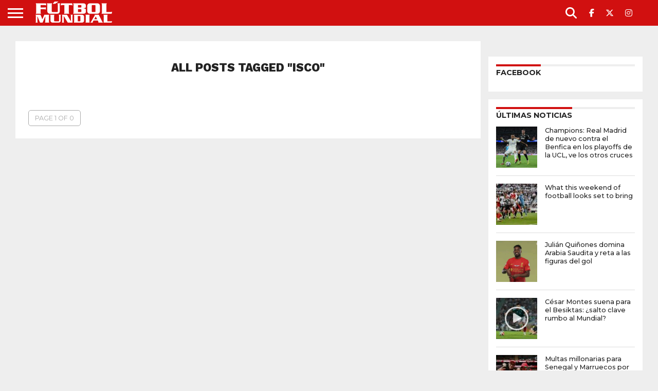

--- FILE ---
content_type: text/css; charset=UTF-8
request_url: https://www.futbolmundial.com/wp-content/cache/min/1/wp-content/plugins/mvp-scoreboard/css/score-style.css?ver=1769050479
body_size: -1540
content:
.home .tabs-top-marg{padding-top:65px!important}